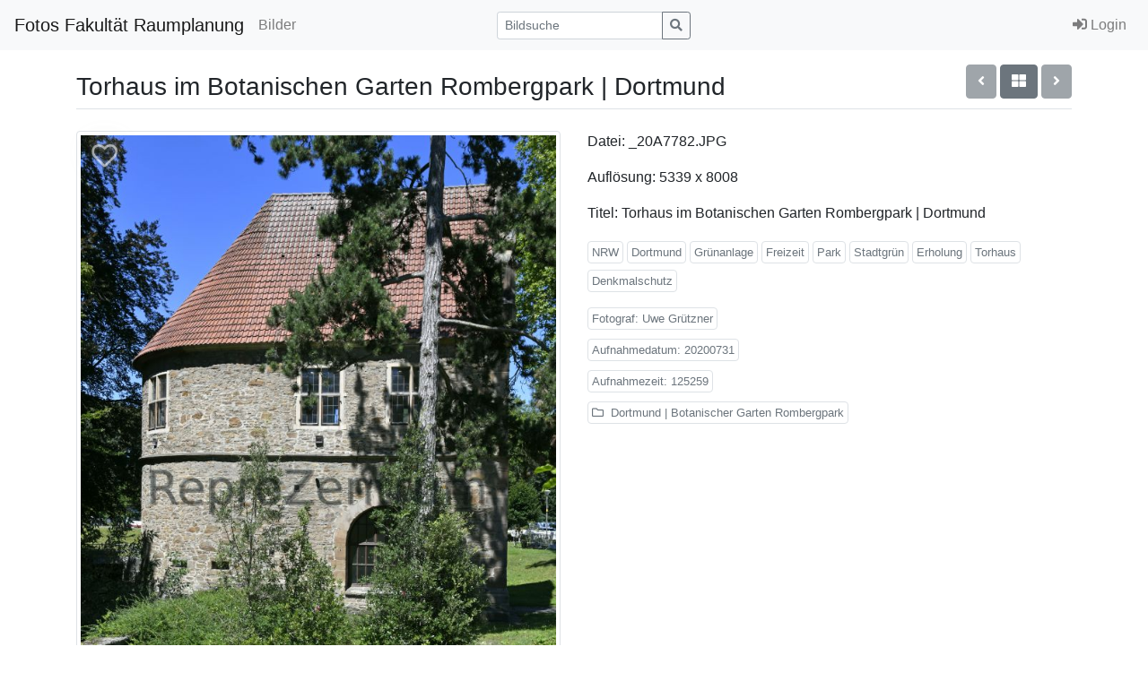

--- FILE ---
content_type: text/html; charset=utf-8
request_url: http://fotos.rp.tu-dortmund.de/index.php?_&amp;-pg=5944&amp;-met=vtview&amp;-sel=resultlist&amp;-ses=11002378&amp;-cod=bc27c819ec&amp;-ck=1696238093
body_size: 5138
content:
<!doctype html>

<html lang="de">
<head>
	<meta http-equiv="Content-Type" content="text/html; charset=UTF-8">
	<title>Torhaus im Botanischen Garten Rombergpark | Dortmund - Foto _20A7782.JPG | Fotos Fakultät Raumplanung</title>
	<meta name="robots" content="">
	<meta name="description" content="_20A7782.JPG: ">
	<meta name="keywords" content="NRW, Dortmund, Grünanlage, Freizeit, Park, Stadtgrün, Erholung, Torhaus, Denkmalschutz, ">
	<link rel="canonical" href="http://fotos.rp.tu-dortmund.de/index.php?/Bilder/freizeit/dortmund%20-nbsp-botanischer%20garten%20rombergpark/_20A7782.JPG">
	<meta property="og:title" content="Torhaus im Botanischen Garten Rombergpark | Dortmund"/>
	<meta property="og:site_name" content="Fotos Fakultät Raumplanung"/>
	<meta property="og:description" content=""/>
	<meta property="og:url" content="http://fotos.rp.tu-dortmund.de/index.php?/Bilder/freizeit/dortmund%20-nbsp-botanischer%20garten%20rombergpark/_20A7782.JPG"/>
	<meta property="og:image" content="http://fotos.rp.tu-dortmund.de/images/lores/freizeit/dortmund -nbsp-botanischer garten rombergpark/_20A7782.JPG?"/>
		<meta http-equiv="X-UA-Compatible" content="IE=edge">
	<meta name="viewport" content="width=device-width, initial-scale=1, shrink-to-fit=no">
	<link rel="stylesheet" type="text/css" href="http://fotos.rp.tu-dortmund.de/templates/pixtacy/resources/fontawesome/css/fontawesome-all.min.css">
	<!--
		
			
		
	-->
	<link rel="stylesheet" type="text/css" href="http://fotos.rp.tu-dortmund.de/templates/pixtacy/themes_r/light/bootstrap.min.css">
	<link rel="stylesheet" type="text/css" href="http://fotos.rp.tu-dortmund.de/templates/pixtacy/resources/style_r.css">
	<meta name="x-powered-by" content="Pixtacy 5.3.3 (54)">
	<meta name="x-base-url" content="http://fotos.rp.tu-dortmund.de/index.php?_&amp;-pg=5944&amp;-met=x&amp;-ses=98999674&amp;-cod=0a6558445b&amp;-ck=1769779374">
	<meta http-equiv="content-language" content="de">
	<script src="http://fotos.rp.tu-dortmund.de/system/resources/jquery/jquery.min.js"></script>
	<script src="http://fotos.rp.tu-dortmund.de/templates/pixtacy/resources/popper.min.js"></script>
	<script src="http://fotos.rp.tu-dortmund.de/templates/pixtacy/resources/bootstrap/js/bootstrap.min.js"></script>
	<script src="http://fotos.rp.tu-dortmund.de/templates/pixtacy/resources/scripts_r.js"></script>
	<style type="text/css" media="screen">
		html {
		  position: relative;
		  min-height: 100%;
		}
		body {
		  margin-bottom: 60px;
		}
		.footer {
		  position: absolute;
		  bottom: 0;
		  width: 100%;
		  height: 60px;
		  background-color: #f5f5f5;
		}
		.footer .container {
		  width: auto;
		  max-width: 680px;
		  padding: 0 15px;
		}
		.footer .container .text-muted {
		  margin: 20px 0;
		}
	</style>
	

	
	
	<style media="screen">
		.hasHover #btnCart,
		.hasHover #btnFlag,
		.hasHover #btnZoom
		{
			display:none;
		}
		.hasHover #preview:hover #btnCart,
		.hasHover #preview:hover #btnFlag,
		.hasHover #preview:hover #btnZoom
		{
			display:block;
		}
		
		/*  */

		#btnFlag { position:absolute; top:0; left:20%; cursor:pointer; font-size: 1.75rem; padding: 0.5rem 1rem; }
		.flagged #btnFlag { display:block; }
		#btnFlag i { color:white; opacity:0.6; text-shadow: 0 0 1em #888, 0 0 0.2em #888; }
		.flagged #btnFlag i { font-weight:900; color:yellow; opacity:0.9; text-shadow: 1px 1px 2px black, 0 0 1em grey, 0 0 0.2em grey; }
		#btnFlag:hover i { opacity:1; text-shadow: 1px 1px 2px black, 0 0 1em grey, 0 0 0.2em grey; }
		.flagged #btnFlag:hover i { text-shadow: 1px 1px 2px black, 0 0 1em black, 0 0 0.2em black; }
		
		#btnCart { position:absolute; top:0; right:20%; cursor:pointer; font-size: 1.75rem; padding: 0.5rem 1rem; color:white; }
		.in-cart #btnCart { color:orange; display:block; }
		#btnCart i { color:white; opacity:0.6; text-shadow: 0 0 1em #888, 0 0 0.2em #888; }
		.in-cart #btnCart i { font-weight:900; color:orange; opacity:0.9; text-shadow: 1px 1px 2px black, 0 0 1em grey, 0 0 0.2em grey; }
		#btnCart:hover i { opacity:1; text-shadow: 1px 1px 2px black, 0 0 1em grey, 0 0 0.2em grey; }
		.in-cart #btnCart:hover i { text-shadow: 1px 1px 2px black, 0 0 1em black, 0 0 0.2em black; }

		#btnZoom { position:absolute; top:70%; right:20%; cursor:pointer; font-size: 1.75rem; padding: 0.5rem 1rem; color:white; }
		#btnZoom i { color:white; opacity:0.6; text-shadow: 0 0 1em #888, 0 0 0.2em #888; }
		#btnZoom:hover i { opacity:1; text-shadow: 1px 1px 2px black, 0 0 1em grey, 0 0 0.2em grey; }

		#action-panel { z-index:1010; position:fixed; bottom:20px; right:20px; }
		#load-page { z-index:9251; }

	</style>
	
</head>
<body id="pxtc_page_5944" class="pxtc_class_image  view_image_r  ">

	
	

		

	<!--
		
		

		
		
		
		
		
		
		
		
		
		
		

		
		
		
			
		
		
		
			
		
	-->

	<header class="noSwipe">
		<nav class="navbar navbar-expand-lg navbar-light bg-light">
				
					
						<a class="navbar-brand mr-2 d-none d-lg-flex"
							href="http://fotos.rp.tu-dortmund.de/index.php?_&amp;-pg=128&amp;-met=vtview&amp;-ses=98999674&amp;-cod=0a6558445b&amp;-ck=1769779374" 
							target="">
					
						
							Fotos Fakultät Raumplanung
						
					
						</a>
					
				
			<span class="navbar-brand d-flex d-lg-none"></span>
			<div class="d-flex flex-row order-2 order-lg-3 float-right">
					<ul class="navbar-nav flex-row d-lg-none">
						
							<!--
								
							-->
							<li class="nav-item mr-3 " style="display:none;">
								<a class="nav-link" href="http://fotos.rp.tu-dortmund.de/index.php?_&amp;-pg=103&amp;-met=vtview&amp;-ses=98999674&amp;-cod=0a6558445b&amp;-ck=1769779374">
									<i class="far fa-heart"></i>
									<span class="lbcount badge badge-info">0</span>
								</a>
							</li>
						
						<!--
							
						-->
						<li class="nav-item mr-3 " style="display:none">
							<a class="nav-link " href="http://fotos.rp.tu-dortmund.de/index.php?_&amp;-pg=550&amp;-met=vtview&amp;-ses=98999674&amp;-cod=0a6558445b&amp;-ck=1769779374" title="Warenkorb">
								<i class="fas fa-shopping-cart"></i>
								<span class="cartcount badge badge-info" style="display:none">0</span>
							</a>
						</li>
					</ul>
					<button class="navbar-toggler" type="button" data-toggle="collapse" data-target=".navbar-collapse" aria-controls="navbarSupportedContent" aria-expanded="false" aria-label="Toggle navigation">
					  <span class="navbar-toggler-icon"></span>
					</button>
				</div>
			  	<div class="collapse navbar-collapse justify-content-between order-3 order-lg-2">
					<ul class="nav navbar-nav">
						

						

						

						
							<!--
								
								
								
									
								
							-->
							<li class="nav-item ">
								<a class="nav-link" href="http://fotos.rp.tu-dortmund.de/index.php?_&amp;amp;-pg=105&amp;amp;-met=vtview&amp;amp;-ses=98999674&amp;amp;-cod=0a6558445b&amp;amp;-ck=1769779374">
									Bilder
								</a>
							</li>
						

						

						

					</ul>

					
						<!--
							
								
							
						-->
						<form name="searchform" action="http://fotos.rp.tu-dortmund.de/index.php?_&amp;-pg=105&amp;-met=serp&amp;-ses=98999674&amp;-cod=0a6558445b&amp;-ck=1769779374" class="form-inline col-xs-5 col-lg-3 col-md-4" method="POST" id="searchform">
							<input type="submit" name="" value="los" class="d-none">
							<div class="input-group input-group-sm">
								<input id="searchfield" name="-search" type="text" class="form-control" placeholder="Bildsuche">
								<div class="input-group-append">
									<button class="btn btn-sm btn-outline-secondary" type="submit">
										<i class="fas fa-search"></i>
									</button>
								</div>
							</div>
						</form>
					

					<ul class="nav navbar-nav d-none d-lg-flex">

						
							<!--
								
							-->
							<li class="nav-item " style="display:none;">
								<a class="nav-link" href="http://fotos.rp.tu-dortmund.de/index.php?_&amp;-pg=103&amp;-met=vtview&amp;-ses=98999674&amp;-cod=0a6558445b&amp;-ck=1769779374">
									
										<i class="far fa-heart"></i>
									
									<span class="d-lg-none d-xl-inline">Lightbox</span>
									<span class="lbcount badge badge-info">0</span>
								</a>
							</li>
						

						<li class="nav-item " style="display:none">
							<a class="nav-link " href="http://fotos.rp.tu-dortmund.de/index.php?_&amp;-pg=550&amp;-met=vtview&amp;-ses=98999674&amp;-cod=0a6558445b&amp;-ck=1769779374" title="Warenkorb">
								
									<i class="fas fa-shopping-cart d-none d-lg-inline d-xl-none"></i>
								
								<span class="d-lg-none d-xl-inline">Warenkorb</span>
								<span class="cartcount badge badge-info" style="display:none">0</span>
							</a>
						</li>

					</ul>
					<ul class="nav navbar-nav">
						

						
							<!--
								
							-->
							<li class="nav-item" id="navLogin" style="">
								<a class="nav-link  kcd-76" href="http://fotos.rp.tu-dortmund.de/index.php?_&amp;-pg=5944&amp;-met=vtlogin&amp;-ses=98999674&amp;-cod=0a6558445b&amp;-ck=1769779374" title="Login (L)">
									
										<i class="fas fa-sign-in-alt"></i>
									
									<span class="d-lg-none d-xl-inline">Login</span>
								</a>
							</li>
						

					</ul>
			</div>
		</nav>
	</header>

	
	<div class="container">

		
		
		<div class="page-header clearfix mt-3 mb-4 border-bottom">
			<div class="float-right">
				<button id="btnPrevious" type="button" class="btn btn-secondary kcd-37 kcd-74 kcd-80" disabled="disabled">
					<i class="fas fa-angle-left"></i>
				</button>

				<button id="btnUp" type="button" class="btn btn-secondary kcd-85" data-href="http://fotos.rp.tu-dortmund.de/index.php?_&amp;amp;-pg=5927&amp;amp;-met=vtview&amp;amp;-ses=98999674&amp;amp;-cod=0a6558445b&amp;amp;-ck=1769779374">
					<i class="fas fa-th-large"></i>
				</button>

				<button id="btnNext" type="button" class="btn btn-secondary kcd-39 kcd-75 kcd-78" disabled="disabled">
					<i class="fas fa-angle-right"></i>
				</button>	
			</div>
			
			<h3 class="pt-2">Torhaus im Botanischen Garten Rombergpark | Dortmund&nbsp;</h3>

		</div>

		<div class="row">

			<div class="col-sm-6 text-center mb-4">
				<div id="preview" class="mb-4">
					
						<img id="preview_image" class="zoomable img-fluid img-thumbnail" src="http://fotos.rp.tu-dortmund.de/images/lores/freizeit/dortmund -nbsp-botanischer garten rombergpark/_20A7782.JPG?" alt="Preview _20A7782.JPG">
					

					
						<div id="btnFlag" class="btn-flag kcd-88" title="Markierung umschalten">
							<i class="far fa-heart"></i>
						</div>
					
					
					
				</div>
				<div id="buttons" class=" mb-2">
					
					
						<div class="btn-group mb-2">
							<button class="btn btn-secondary dropdown-toggle" type="button" id="dropdownMenuButton" data-toggle="dropdown" aria-haspopup="true" aria-expanded="false">
								<i class="fas fa-download"></i>
								Herunterladen
							</button>
							<div class="dropdown-menu" aria-labelledby="dropdownMenuButton">
								
									<a href="#" class="dropdown-item dl_btn " onclick="location.href='http://fotos.rp.tu-dortmund.de/index.php?_&amp;amp;-pg=5944&amp;amp;-met=download&amp;amp;-ses=98999674&amp;amp;-cod=0a6558445b&amp;amp;-ck=1769779374';return false;">Layoutdaten herunterladen</a>
								
							</div>
						</div>
					
				</div>
			</div>

			<div class="col-sm-6" id="info">

				

				
					<p id="meta_filename">Datei: _20A7782.JPG</p>
				

				
					<p id="meta_resolution">Auflösung: 5339 x 8008</p>
				

				
					<p id="meta_title">Titel: Torhaus im Botanischen Garten Rombergpark | Dortmund</p>
				

				

				<small id="keywordlist">
					
						<p id="meta_keywords">
							
								<a href="#" class="meta-data border rounded text-muted p-1" onclick="return doSearch('keywords','NRW')">NRW</a>
							
								<a href="#" class="meta-data border rounded text-muted p-1" onclick="return doSearch('keywords','Dortmund')">Dortmund</a>
							
								<a href="#" class="meta-data border rounded text-muted p-1" onclick="return doSearch('keywords','Grünanlage')">Grünanlage</a>
							
								<a href="#" class="meta-data border rounded text-muted p-1" onclick="return doSearch('keywords','Freizeit')">Freizeit</a>
							
								<a href="#" class="meta-data border rounded text-muted p-1" onclick="return doSearch('keywords','Park')">Park</a>
							
								<a href="#" class="meta-data border rounded text-muted p-1" onclick="return doSearch('keywords','Stadtgrün')">Stadtgrün</a>
							
								<a href="#" class="meta-data border rounded text-muted p-1" onclick="return doSearch('keywords','Erholung')">Erholung</a>
							
								<a href="#" class="meta-data border rounded text-muted p-1" onclick="return doSearch('keywords','Torhaus')">Torhaus</a>
							
								<a href="#" class="meta-data border rounded text-muted p-1" onclick="return doSearch('keywords','Denkmalschutz')">Denkmalschutz</a>
							
						</p>
					
					
						<p id="meta_photographer">
							<a href="#" class="meta-data border rounded text-muted p-1" onclick="return doSearch('photographer','Uwe Grützner')">Fotograf:&nbsp;Uwe Grützner</a>
						</p>
					
					
						<p id="meta_creationdate">
							<a href="#" class="meta-data border rounded text-muted p-1" onclick="return doSearch('creationdate','20200731')">Aufnahmedatum:&nbsp;20200731</a>
						</p>
					
					
						<p id="meta_creationtime">
							<span class="meta-data border rounded text-muted p-1">Aufnahmezeit:&nbsp;125259</span>
						</p>
					
					
					
					
					
						<p id="meta_folder">
							<a href="#" class="meta-data border rounded text-muted p-1" onclick="location.href='http://fotos.rp.tu-dortmund.de/index.php?_&amp;-pg=5927&amp;-met=vtview&amp;-ses=98999674&amp;-cod=0a6558445b&amp;-ck=1769779374'">
								<i class="far fa-folder mr-1"></i>
								Dortmund | Botanischer Garten Rombergpark
							</a>
						</p>
					
					
					
					
					
				</small>

			</div>

		</div>

		

	</div>

	

	

	<div id="load-page" class="modal">
		<div class="modal-dialog xmodal-dialog-centered">
			<div class="modal-content">
				<div class="modal-body">
					<div class="spinner-border float-right" role="status">
						<span class="sr-only">Loading...</span>
					</div>
					<span></span>
				</div>
			</div>
		</div>
	</div>

	<script type="text/javascript" src="http://fotos.rp.tu-dortmund.de/templates/pixtacy/resources/jquery.touchswipe.min.js"></script>
	
	<script type="text/javascript">
		
		var isWorkspace = '';
		var lastTouchTime;
		var hasHoverClass = false;
		var urlRelogin = 'http://fotos.rp.tu-dortmund.de/index.php?_&amp;-pg=5944&amp;-met=vtrelogin&amp;-ses=98999674&amp;-cod=0a6558445b&amp;-ck=1769779374';
		var urlProductInfo = 'http://fotos.rp.tu-dortmund.de/index.php?_&amp;-pg=5944&amp;-met=prodinfo&amp;-ses=98999674&amp;-cod=0a6558445b&amp;-ck=1769779374&amp;-raw=1';

		function adjust_button_positions(){
			var imgPos = $('#preview img').position();
			if ( imgPos ){
				$('#btnFlag').css( 'top', imgPos.top ).css( 'left', imgPos.left );
				$('#btnCart').css( 'top', imgPos.top ).css( 'right', imgPos.left );
				$('#btnZoom').css( 'right', imgPos.left )
					.css( 'top', imgPos.top + $('#preview_image').height() - $('#btnZoom').height() -10 );
			}
		}

		adjust_button_positions();
		
		$('#preview img').load( function(){
			adjust_button_positions();
		});

		$( window ).resize( function(){
			adjust_button_positions();
		});

		$( function(){
			$(document).on( 'mousemove', activate_hover )
				.on( 'touchstart', deactivate_hover );
		});

		function activate_hover(){
			$('body').addClass('hasHover');
			hasHoverClass = true;
			$(document).off( 'mousemove', activate_hover );
			// do not remove touchstart event handler - might be fired later on some devices
		}

		function deactivate_hover(){
			$('body').removeClass('hasHover');
			hasHoverClass = false;
			$(document).off( 'touchstart', deactivate_hover );
			$(document).off( 'mousemove', activate_hover );
			activate_swipe_gesture();
		}

		$('button[data-href]').click( function(){
			if ( $(this).data('load') ){
				$('#load-page').modal('show').find('span').text( $(this).data('load') );
				window.setTimeout( window.location.href = $(this).data('href'), 300 );
			}
			else {
				window.location.href = $(this).data('href');
			}
		});

		$('.btn-buy').click( function(){
			open_order_dialog('http://fotos.rp.tu-dortmund.de/index.php?_&amp;-pg=5944&amp;-met=ajax/order_dialog.html&amp;-ses=98999674&amp;-cod=0a6558445b&amp;-ck=1769779374');
		});

		$('.btn-flag').click( function(){
			var borderBox = $(this).parents('.gallery-item-border');
			var url = $('body').hasClass('flagged')
				? 'http://fotos.rp.tu-dortmund.de/index.php?_&amp;-pg=5944&amp;-met=ajax/lb_delete.html&amp;-ses=98999674&amp;-cod=0a6558445b&amp;-ck=1769779374&amp;vtid=5944'
				: 'http://fotos.rp.tu-dortmund.de/index.php?_&amp;-pg=5944&amp;-met=ajax/lb_add.html&amp;-ses=98999674&amp;-cod=0a6558445b&amp;-ck=1769779374&amp;vtid=5944';
			$.get( url, function( data ){
				var html = $.parseHTML( data );
				if ( $(html).find('form[name=anmeldung]').length ){
					window.location.href = 'http://fotos.rp.tu-dortmund.de/index.php?_&amp;-pg=5944&amp;-met=vtview&amp;-ses=98999674&amp;-cod=0a6558445b&amp;-ck=1769779374';
					return;
				}
				var parts = data.split('|');
				$('body').toggleClass('flagged');
				parts[3] > 0 ? $('.lbcount').text( parts[3] ).parents('li').show() : $('.lbcount').parents('li').hide();
			});
			$(this).blur();
		});

		function handle_cart_change( imageId, inCartStatus, cartCount ){
			$('body').toggleClass( 'in-cart', inCartStatus );
			$('.cartcount').text( cartCount );
			// 
			$('.cartcount').toggle( cartCount > 0 ).parents('.nav-item').toggle( cartCount > 0 );
			// 
		}

		if ( ! downloadAllowed ){
			$('body').on ( 'contextmenu', '#preview_image, img.lg-image', function( event ){
				event.preventDefault();
			});
			$('body').on ( 'touchstart', '#preview_image, img.lg-image', function( event ){
				event.preventDefault();
			});
			$('body').on ( 'mousedown', '#preview_image, img.lg-image', function( event ){
				event.preventDefault();
			});
		}
		
		function doSearch(){
			if ( arguments.length == 1 ){
				var str = arguments[0];
			}
			else if ( arguments[1].indexOf(' ') >= 0 ){
				var str = arguments[0] + ':"' + arguments[1] + '"';
			}
			else{
				var str = arguments[0] + ':' + arguments[1];
			}

			$('#searchform input[name=-search]').val( str ).parents('form').submit();
			return false;
		}

		$( function() {
			$.get( 'http://fotos.rp.tu-dortmund.de/index.php?_&amp;-pg=5944&amp;-met=ajax/order_dialog.html&amp;-ses=98999674&amp;-cod=0a6558445b&amp;-ck=1769779374', function( data ){
				$('#add-to-cart').html( data );
			});

		});

		function activate_swipe_gesture(){
			$('.container').swipe( {
				swipeLeft: function( event, distance, duration, fingerCount, fingerData ){
					if ( $('body').hasClass('modal-open') || $('#btnNext').prop('disabled') ){
						return;
					}
					$('#btnNext').click();
					return false;
				},
				swipeRight: function( event, distance, duration, fingerCount, fingerData ){
					if ( $('body').hasClass('modal-open') || $('#btnPrevious').prop('disabled') ){
						return;
					}
					$('#load-page').modal('show').find('span').text('zurück');
					$('#btnPrevious').click();
					return false;
				},
			});
		}
			 
	</script>

	
	


<script type="text/javascript">
	$('#cookie-consent').modal( { backdrop: 'static', keyboard: false } );
</script>

<!--
	
	
		
			
		
	
-->

	<footer class="border-top mt-4 pt-1">
		<div class="container">
			
				<div class="float-right mt-2">
					<small class="text-muted">
						
							
						
					</small>
				</div>
				<div class="float-left mt-2">
					<small class="text-muted">
						
							
						
					</small>
				</div>
				
					<!--
						
						
					-->
				
					<ul class="nav justify-content-center">
						
							
								<li class="nav-item">
									<a class="nav-link" href="http://fotos.rp.tu-dortmund.de/index.php?_&amp;-pg=472&amp;-met=vtview&amp;-ses=98999674&amp;-cod=0a6558445b&amp;-ck=1769779374">AGB</a>
								</li>
							
						
							
								<li class="nav-item">
									<a class="nav-link" href="http://fotos.rp.tu-dortmund.de/index.php?_&amp;-pg=383&amp;-met=vtview&amp;-ses=98999674&amp;-cod=0a6558445b&amp;-ck=1769779374">Impressum</a>
								</li>
							
						
							
								<li class="nav-item">
									<a class="nav-link" href="http://fotos.rp.tu-dortmund.de/index.php?_&amp;-pg=170&amp;-met=vtview&amp;-ses=98999674&amp;-cod=0a6558445b&amp;-ck=1769779374">Kontakt</a>
								</li>
							
						
					</ul>
				
			
			
			
		</div>
	</footer>


	
	<div style="position:absolute; margin-top:10px; width:100%; height:50px; text-align:center">
	Bitte die Fotos mit dem <B>"Herzchen" </B> auswählen > zur  <B>"LIGHTBOX"</B> gehen > mit  <B>"Herunterladen High-res"</B> die gewählten Bilder herunterladen.<BR>Dieses funktioniert nur im eingeloggten Status und als angemeldeter Benutzer.<BR><BR>
</div>
					




	
	
		
	


</body>
</html>

